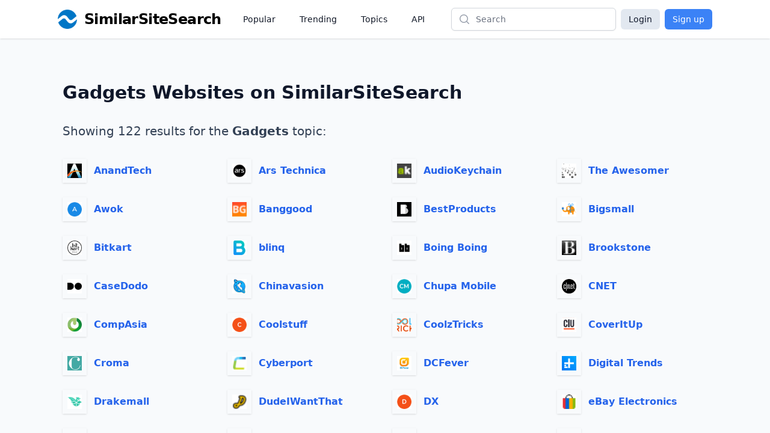

--- FILE ---
content_type: text/html;charset=UTF-8
request_url: https://www.similarsitesearch.com/topics/gadgets/
body_size: 6657
content:
<!DOCTYPE html>
<html lang="en" class="h-full bg-slate-50">
	<head>
		<meta charset="utf-8">
		
		<title>Gadgets Websites - Sites by Topic - SimilarSiteSearch</title>


		<meta name="viewport" content="width=device-width, initial-scale=1">

		<script defer src="/dist/app.js"></script>

		<link href="/dist/main.css" rel="stylesheet">

		<meta name="robots" content="noindex, follow" />

		<link rel="shortcut icon" href="/favicon.ico" type="image/x-icon">

		<meta name="twitter:card" content="summary_large_image" />
		<meta property="fb:app_id" content="567582844767504" />

		<meta property="og:site_name" content="SimilarSiteSearch" />
		<meta property="og:title" content="Gadgets Websites - Sites by Topic - SimilarSiteSearch" />
		<meta property="og:type" content="website" />
		<meta property="og:locale" content="en" />



		<meta name="apple-mobile-web-app-title" content="SimilarSiteSearch" />
		<meta name="application-name" content="SimilarSiteSearch" />

		<script>
			const TIMESTAMP = new Date().getTime()
			const API_ENDPOINT = 'https://www.similarsitesearch.com/api/v1'
			const APP_VERSION = '1'
		
			const L = {
				'error_retry': 'An error occured. Please reload the page and try again.',
				'timeout_retry': 'Timeout, please try again.',
				'backend_error': 'Backend error.',
				'request_failed': 'Request failed.',
				'request_help': 'Please contact support@similarsitesearch.com for help.',
				'day': 'day',
				'days': 'days',
				'hour': 'hour',
				'hours': 'hours',
				'minute': 'minute',
				'minutes': 'minutes',
				'second': 'second',
				'seconds': 'seconds',
			}
		</script>

			<script async src="https://pagead2.googlesyndication.com/pagead/js/adsbygoogle.js?client=ca-pub-6707528622666682"
			crossorigin="anonymous"></script>
	</head>
	<body class="h-full">
		<div class="min-h-full flex flex-col">
			<header class="bg-white shadow">
	<div class="mx-auto max-w-6xl px-2 sm:px-4 lg:px-8">
		<div class="flex h-16 justify-between" x-data="{ openMobileMenu: false }">
			<div class="flex px-2 lg:px-0">
				<div class="flex flex-shrink-0 items-center">
					<a class="flex items-center space-x-3" href="/">
						<img class="h-8 w-auto" src="/images/logos/similarsitesearch_small.png"
							alt="SimilarSiteSearch">
						<span class="hidden sm:inline font-bold text-2xl tracking-tight">SimilarSiteSearch</span>
					</a>
				</div>
				<nav aria-label="Global" class="hidden lg:ml-6 lg:flex lg:items-center lg:space-x-4">
					<a href="/popular/" class="px-3 py-2 text-sm font-medium text-gray-900">Popular</a>

					<a href="/trending/" class="px-3 py-2 text-sm font-medium text-gray-900">Trending</a>

					<a href="/topics/" class="px-3 py-2 text-sm font-medium text-gray-900">Topics</a>

					<a href="/api/" class="px-3 py-2 text-sm font-medium text-gray-900">API</a>
				</nav>
			</div>
			<div class="flex flex-1 items-center justify-center px-2 lg:ml-6 lg:justify-end">
				<form method="GET" action="/search/" class="w-full max-w-lg lg:max-w-xs">
					<label for="search" class="sr-only">Search</label>
					<div class="relative">
						<div class="pointer-events-none absolute inset-y-0 left-0 flex items-center pl-3">
							<!-- Heroicon name: mini/magnifying-glass -->
							<svg class="h-5 w-5 text-gray-400" xmlns="http://www.w3.org/2000/svg"
								viewBox="0 0 20 20" fill="currentColor" aria-hidden="true">
								<path fill-rule="evenodd"
									d="M9 3.5a5.5 5.5 0 100 11 5.5 5.5 0 000-11zM2 9a7 7 0 1112.452 4.391l3.328 3.329a.75.75 0 11-1.06 1.06l-3.329-3.328A7 7 0 012 9z"
									clip-rule="evenodd" />
							</svg>
						</div>
						<input id="search" name="q"
							class="block w-full rounded-md border border-gray-300 bg-white py-2 pl-10 pr-3 leading-5 placeholder-gray-500 shadow-sm focus:border-blue-600 focus:placeholder-gray-400 focus:outline-none focus:ring-1 focus:ring-blue-600 sm:text-sm"
							placeholder="Search" type="search">
					</div>
				</form>
			</div>
			<div class="flex items-center lg:hidden">
				<!-- Mobile menu button -->
				<button type="button" @click="openMobileMenu = true"
					class="inline-flex items-center justify-center rounded-md p-2 text-gray-400 hover:bg-gray-100 hover:text-gray-500 focus:outline-none focus:ring-2 focus:ring-inset focus:ring-blue-500"
					aria-expanded="false">
					<span class="sr-only">Open main menu</span>
					<!-- Heroicon name: outline/bars-3 -->
					<svg class="block h-6 w-6" xmlns="http://www.w3.org/2000/svg" fill="none" viewBox="0 0 24 24"
						stroke-width="1.5" stroke="currentColor" aria-hidden="true">
						<path stroke-linecap="round" stroke-linejoin="round"
							d="M3.75 6.75h16.5M3.75 12h16.5m-16.5 5.25h16.5" />
					</svg>
				</button>
			</div>

			<!-- Mobile menu, show/hide based on mobile menu state. -->
			<div class="lg:hidden" x-dialog x-model="openMobileMenu">
				<div x-dialog:overlay x-transition.opacity class="fixed inset-0 z-20 bg-black bg-opacity-25" aria-hidden="true"></div>
				<div x-dialog:panel x-transition class="absolute top-0 right-0 z-30 w-full max-w-none origin-top transform p-2 transition">
					<div class="divide-y divide-gray-200 rounded-lg bg-white shadow-lg ring-1 ring-black ring-opacity-5">
						<div class="pt-3 pb-2">
							<div class="flex items-center justify-between px-4">
								<div class="flex flex-shrink-0 items-center space-x-3">
									<img class="h-8 w-auto"
										src="/images/logos/similarsitesearch_small.png"
										alt="SimilarSiteSearch">
									<span class="font-bold text-2xl tracking-tight">SimilarSiteSearch</span>
								</div>
								<div class="-mr-2">
									<button type="button" @click="$dialog.close()"
										class="inline-flex items-center justify-center rounded-md bg-white p-2 text-gray-400 hover:bg-gray-100 hover:text-gray-500 focus:outline-none focus:ring-2 focus:ring-inset focus:ring-blue-500">
										<span class="sr-only">Close menu</span>
										<!-- Heroicon name: outline/x-mark -->
										<svg class="h-6 w-6" xmlns="http://www.w3.org/2000/svg" fill="none"
											viewBox="0 0 24 24" stroke-width="1.5" stroke="currentColor"
											aria-hidden="true">
											<path stroke-linecap="round" stroke-linejoin="round"
												d="M6 18L18 6M6 6l12 12" />
										</svg>
									</button>
								</div>
							</div>
							<div class="mt-3 space-y-1 px-2">
								<a href="/popular/"
									class="block rounded-md px-3 py-2 text-base font-medium text-gray-900 hover:bg-gray-100 hover:text-gray-800">Popular</a>

								<a href="/trending/"
									class="block rounded-md px-3 py-2 text-base font-medium text-gray-900 hover:bg-gray-100 hover:text-gray-800">Trending</a>

								<a href="/topics/"
									class="block rounded-md px-3 py-2 text-base font-medium text-gray-900 hover:bg-gray-100 hover:text-gray-800">Topics</a>

								<a href="/api/"
									class="block rounded-md px-3 py-2 text-base font-medium text-gray-900 hover:bg-gray-100 hover:text-gray-800">API</a>
							</div>
						</div>
							<div class="grid grid-cols-2 gap-6 px-4 py-5 text-center">
								<a class="button w-full bg-slate-200 text-slate-900 rounded-md px-3 py-2" href="/login/">Login</a>
								<a class="button w-full bg-blue-500 text-white rounded-md px-3 py-2" href="/signup/">Sign up</a>
							</div>
					</div>
				</div>
			</div>

			<div class="hidden lg:flex items-center space-x-2">
				<a class="button bg-slate-200 text-slate-900 rounded-md px-3 py-1.5" href="/login/">Login</a>
				<a class="button bg-blue-500 text-white rounded-md px-3 py-1.5" href="/signup/">Sign up</a>
			</div>
		</div>
	</div>

</header>


			<main class="flex-1 py-10" x-data>
	<div
		class="mx-auto mt-8 max-w-3xl px-4 sm:px-6 lg:px-10 lg:max-w-6xl">
		<h1 class="text-2xl sm:text-3xl font-bold text-slate-900">
			Gadgets Websites on SimilarSiteSearch
		</h1>

		<div class="mt-8 text-xl text-slate-700">Showing 122 results for the <span class="font-semibold">Gadgets</span> topic:</div>

		<ul class="mt-8 grid grid-cols-1 sm:grid-cols-2 lg:grid-cols-4 gap-6">
				<li class="flex items-center space-x-3">
					<div class="shrink-0 flex items-center justify-center h-10 w-10 p-1 shadow">
						<img class="bg-white object-cover w-6 h-6" src="/images/icons/anandtech-10368517.png" />
					</div>
					<a href="/sites/anandtech/" class="link font-semibold">AnandTech</a>
				</li>
				<li class="flex items-center space-x-3">
					<div class="shrink-0 flex items-center justify-center h-10 w-10 p-1 shadow">
						<img class="bg-white object-cover w-6 h-6" src="/images/icons/ars-technica-5621770.png" />
					</div>
					<a href="/sites/ars-technica/" class="link font-semibold">Ars Technica</a>
				</li>
				<li class="flex items-center space-x-3">
					<div class="shrink-0 flex items-center justify-center h-10 w-10 p-1 shadow">
						<img class="bg-white object-cover w-6 h-6" src="/images/icons/audiokeychain-5558901.png" />
					</div>
					<a href="/sites/audiokeychain/" class="link font-semibold">AudioKeychain</a>
				</li>
				<li class="flex items-center space-x-3">
					<div class="shrink-0 flex items-center justify-center h-10 w-10 p-1 shadow">
						<img class="bg-white object-cover w-6 h-6" src="/images/icons/the-awesomer-10945957.png" />
					</div>
					<a href="/sites/the-awesomer/" class="link font-semibold">The Awesomer</a>
				</li>
				<li class="flex items-center space-x-3">
					<div class="shrink-0 flex items-center justify-center h-10 w-10 p-1 shadow">
						<img class="bg-white object-cover w-6 h-6" src="/images/icons/awok-2851958.png" />
					</div>
					<a href="/sites/awok/" class="link font-semibold">Awok</a>
				</li>
				<li class="flex items-center space-x-3">
					<div class="shrink-0 flex items-center justify-center h-10 w-10 p-1 shadow">
						<img class="bg-white object-cover w-6 h-6" src="/images/icons/banggood-15151062.png" />
					</div>
					<a href="/sites/banggood/" class="link font-semibold">Banggood</a>
				</li>
				<li class="flex items-center space-x-3">
					<div class="shrink-0 flex items-center justify-center h-10 w-10 p-1 shadow">
						<img class="bg-white object-cover w-6 h-6" src="/images/icons/bestproducts-21681217.png" />
					</div>
					<a href="/sites/bestproducts/" class="link font-semibold">BestProducts</a>
				</li>
				<li class="flex items-center space-x-3">
					<div class="shrink-0 flex items-center justify-center h-10 w-10 p-1 shadow">
						<img class="bg-white object-cover w-6 h-6" src="/images/icons/bigsmall-59561343.png" />
					</div>
					<a href="/sites/bigsmall/" class="link font-semibold">Bigsmall</a>
				</li>
				<li class="flex items-center space-x-3">
					<div class="shrink-0 flex items-center justify-center h-10 w-10 p-1 shadow">
						<img class="bg-white object-cover w-6 h-6" src="/images/icons/bitkart-43491417.png" />
					</div>
					<a href="/sites/bitkart/" class="link font-semibold">Bitkart</a>
				</li>
				<li class="flex items-center space-x-3">
					<div class="shrink-0 flex items-center justify-center h-10 w-10 p-1 shadow">
						<img class="bg-white object-cover w-6 h-6" src="/images/icons/blinq-89841497.png" />
					</div>
					<a href="/sites/blinq/" class="link font-semibold">blinq</a>
				</li>
				<li class="flex items-center space-x-3">
					<div class="shrink-0 flex items-center justify-center h-10 w-10 p-1 shadow">
						<img class="bg-white object-cover w-6 h-6" src="/images/icons/boing-boing-49931597.png" />
					</div>
					<a href="/sites/boing-boing/" class="link font-semibold">Boing Boing</a>
				</li>
				<li class="flex items-center space-x-3">
					<div class="shrink-0 flex items-center justify-center h-10 w-10 p-1 shadow">
						<img class="bg-white object-cover w-6 h-6" src="/images/icons/brookstone-59271835.png" />
					</div>
					<a href="/sites/brookstone/" class="link font-semibold">Brookstone</a>
				</li>
				<li class="flex items-center space-x-3">
					<div class="shrink-0 flex items-center justify-center h-10 w-10 p-1 shadow">
						<img class="bg-white object-cover w-6 h-6" src="/images/icons/casedodo-67932139.png" />
					</div>
					<a href="/sites/casedodo/" class="link font-semibold">CaseDodo</a>
				</li>
				<li class="flex items-center space-x-3">
					<div class="shrink-0 flex items-center justify-center h-10 w-10 p-1 shadow">
						<img class="bg-white object-cover w-6 h-6" src="/images/icons/chinavasion-83932386.png" />
					</div>
					<a href="/sites/chinavasion/" class="link font-semibold">Chinavasion</a>
				</li>
				<li class="flex items-center space-x-3">
					<div class="shrink-0 flex items-center justify-center h-10 w-10 p-1 shadow">
						<img class="bg-white object-cover w-6 h-6" src="/images/icons/chupa-mobile-30382413.png" />
					</div>
					<a href="/sites/chupa-mobile/" class="link font-semibold">Chupa Mobile</a>
				</li>
				<li class="flex items-center space-x-3">
					<div class="shrink-0 flex items-center justify-center h-10 w-10 p-1 shadow">
						<img class="bg-white object-cover w-6 h-6" src="/images/icons/cnet-39362573.png" />
					</div>
					<a href="/sites/cnet/" class="link font-semibold">CNET</a>
				</li>
				<li class="flex items-center space-x-3">
					<div class="shrink-0 flex items-center justify-center h-10 w-10 p-1 shadow">
						<img class="bg-white object-cover w-6 h-6" src="/images/icons/compasia-45542697.png" />
					</div>
					<a href="/sites/compasia/" class="link font-semibold">CompAsia</a>
				</li>
				<li class="flex items-center space-x-3">
					<div class="shrink-0 flex items-center justify-center h-10 w-10 p-1 shadow">
						<img class="bg-white object-cover w-6 h-6" src="/images/icons/coolstuff-38022764.png" />
					</div>
					<a href="/sites/coolstuff/" class="link font-semibold">Coolstuff</a>
				</li>
				<li class="flex items-center space-x-3">
					<div class="shrink-0 flex items-center justify-center h-10 w-10 p-1 shadow">
						<img class="bg-white object-cover w-6 h-6" src="/images/icons/coolztricks-45752768.png" />
					</div>
					<a href="/sites/coolztricks/" class="link font-semibold">CoolzTricks</a>
				</li>
				<li class="flex items-center space-x-3">
					<div class="shrink-0 flex items-center justify-center h-10 w-10 p-1 shadow">
						<img class="bg-white object-cover w-6 h-6" src="/images/icons/coveritup-77832831.png" />
					</div>
					<a href="/sites/coveritup/" class="link font-semibold">CoverItUp</a>
				</li>
				<li class="flex items-center space-x-3">
					<div class="shrink-0 flex items-center justify-center h-10 w-10 p-1 shadow">
						<img class="bg-white object-cover w-6 h-6" src="/images/icons/croma-26592974.png" />
					</div>
					<a href="/sites/croma/" class="link font-semibold">Croma</a>
				</li>
				<li class="flex items-center space-x-3">
					<div class="shrink-0 flex items-center justify-center h-10 w-10 p-1 shadow">
						<img class="bg-white object-cover w-6 h-6" src="/images/icons/cyberport-75263083.png" />
					</div>
					<a href="/sites/cyberport/" class="link font-semibold">Cyberport</a>
				</li>
				<li class="flex items-center space-x-3">
					<div class="shrink-0 flex items-center justify-center h-10 w-10 p-1 shadow">
						<img class="bg-white object-cover w-6 h-6" src="/images/icons/dcfever-14733201.png" />
					</div>
					<a href="/sites/dcfever/" class="link font-semibold">DCFever</a>
				</li>
				<li class="flex items-center space-x-3">
					<div class="shrink-0 flex items-center justify-center h-10 w-10 p-1 shadow">
						<img class="bg-white object-cover w-6 h-6" src="/images/icons/digital-trends-99863379.png" />
					</div>
					<a href="/sites/digital-trends/" class="link font-semibold">Digital Trends</a>
				</li>
				<li class="flex items-center space-x-3">
					<div class="shrink-0 flex items-center justify-center h-10 w-10 p-1 shadow">
						<img class="bg-white object-cover w-6 h-6" src="/images/icons/drakemall-42933595.png" />
					</div>
					<a href="/sites/drakemall/" class="link font-semibold">Drakemall </a>
				</li>
				<li class="flex items-center space-x-3">
					<div class="shrink-0 flex items-center justify-center h-10 w-10 p-1 shadow">
						<img class="bg-white object-cover w-6 h-6" src="/images/icons/dudeiwantthat-17463687.png" />
					</div>
					<a href="/sites/dudeiwantthat/" class="link font-semibold">DudeIWantThat</a>
				</li>
				<li class="flex items-center space-x-3">
					<div class="shrink-0 flex items-center justify-center h-10 w-10 p-1 shadow">
						<img class="bg-white object-cover w-6 h-6" src="/images/icons/dx-19603718.png" />
					</div>
					<a href="/sites/dx/" class="link font-semibold">DX</a>
				</li>
				<li class="flex items-center space-x-3">
					<div class="shrink-0 flex items-center justify-center h-10 w-10 p-1 shadow">
						<img class="bg-white object-cover w-6 h-6" src="/images/icons/ebay-electronics-40193786.png" />
					</div>
					<a href="/sites/ebay-electronics/" class="link font-semibold">eBay Electronics </a>
				</li>
				<li class="flex items-center space-x-3">
					<div class="shrink-0 flex items-center justify-center h-10 w-10 p-1 shadow">
						<img class="bg-white object-cover w-6 h-6" src="/images/icons/eblue-30513799.png" />
					</div>
					<a href="/sites/eblue/" class="link font-semibold">eblue</a>
				</li>
				<li class="flex items-center space-x-3">
					<div class="shrink-0 flex items-center justify-center h-10 w-10 p-1 shadow">
						<img class="bg-white object-cover w-6 h-6" src="/images/icons/ebuyer-12283811.png" />
					</div>
					<a href="/sites/ebuyer/" class="link font-semibold">Ebuyer</a>
				</li>
				<li class="flex items-center space-x-3">
					<div class="shrink-0 flex items-center justify-center h-10 w-10 p-1 shadow">
						<img class="bg-white object-cover w-6 h-6" src="/images/icons/eglobal-central-47283862.png" />
					</div>
					<a href="/sites/eglobal-central/" class="link font-semibold">eGlobal Central</a>
				</li>
				<li class="flex items-center space-x-3">
					<div class="shrink-0 flex items-center justify-center h-10 w-10 p-1 shadow">
						<img class="bg-white object-cover w-6 h-6" src="/images/icons/eglobalcentral-eu-73433863.png" />
					</div>
					<a href="/sites/eglobalcentral-eu/" class="link font-semibold">Eglobalcentral.eu</a>
				</li>
				<li class="flex items-center space-x-3">
					<div class="shrink-0 flex items-center justify-center h-10 w-10 p-1 shadow">
						<img class="bg-white object-cover w-6 h-6" src="/images/icons/electronic-first-101433893.png" />
					</div>
					<a href="/sites/electronic-first/" class="link font-semibold">Electronic First</a>
				</li>
				<li class="flex items-center space-x-3">
					<div class="shrink-0 flex items-center justify-center h-10 w-10 p-1 shadow">
						<img class="bg-white object-cover w-6 h-6" src="/images/icons/engadget-45223963.png" />
					</div>
					<a href="/sites/engadget/" class="link font-semibold">Engadget</a>
				</li>
				<li class="flex items-center space-x-3">
					<div class="shrink-0 flex items-center justify-center h-10 w-10 p-1 shadow">
						<img class="bg-white object-cover w-6 h-6" src="/images/icons/everbuying-25734083.png" />
					</div>
					<a href="/sites/everbuying/" class="link font-semibold">Everbuying</a>
				</li>
				<li class="flex items-center space-x-3">
					<div class="shrink-0 flex items-center justify-center h-10 w-10 p-1 shadow">
						<img class="bg-white object-cover w-6 h-6" src="/images/icons/expansys-71994131.png" />
					</div>
					<a href="/sites/expansys/" class="link font-semibold">Expansys</a>
				</li>
				<li class="flex items-center space-x-3">
					<div class="shrink-0 flex items-center justify-center h-10 w-10 p-1 shadow">
						<img class="bg-white object-cover w-6 h-6" src="/images/icons/extremetech-57084165.png" />
					</div>
					<a href="/sites/extremetech/" class="link font-semibold">ExtremeTech</a>
				</li>
				<li class="flex items-center space-x-3">
					<div class="shrink-0 flex items-center justify-center h-10 w-10 p-1 shadow">
						<img class="bg-white object-cover w-6 h-6" src="/images/icons/fasttech-20404312.png" />
					</div>
					<a href="/sites/fasttech/" class="link font-semibold">FastTech</a>
				</li>
				<li class="flex items-center space-x-3">
					<div class="shrink-0 flex items-center justify-center h-10 w-10 p-1 shadow">
						<img class="bg-white object-cover w-6 h-6" src="/images/icons/firebox-25994481.png" />
					</div>
					<a href="/sites/firebox/" class="link font-semibold">Firebox</a>
				</li>
				<li class="flex items-center space-x-3">
					<div class="shrink-0 flex items-center justify-center h-10 w-10 p-1 shadow">
						<img class="bg-white object-cover w-6 h-6" src="/images/icons/fommy-99514661.png" />
					</div>
					<a href="/sites/fommy/" class="link font-semibold">Fommy</a>
				</li>
				<li class="flex items-center space-x-3">
					<div class="shrink-0 flex items-center justify-center h-10 w-10 p-1 shadow">
						<img class="bg-white object-cover w-6 h-6" src="/images/icons/free-tool-33264795.png" />
					</div>
					<a href="/sites/free-tool/" class="link font-semibold">Free Tool</a>
				</li>
				<li class="flex items-center space-x-3">
					<div class="shrink-0 flex items-center justify-center h-10 w-10 p-1 shadow">
						<img class="bg-white object-cover w-6 h-6" src="/images/icons/frys-electronics-53364902.png" />
					</div>
					<a href="/sites/frys-electronics/" class="link font-semibold">Fry&#39;s Electronics</a>
				</li>
				<li class="flex items-center space-x-3">
					<div class="shrink-0 flex items-center justify-center h-10 w-10 p-1 shadow">
						<img class="bg-white object-cover w-6 h-6" src="/images/icons/gadget-salvation-39114988.png" />
					</div>
					<a href="/sites/gadget-salvation/" class="link font-semibold">Gadget Salvation</a>
				</li>
				<li class="flex items-center space-x-3">
					<div class="shrink-0 flex items-center justify-center h-10 w-10 p-1 shadow">
						<img class="bg-white object-cover w-6 h-6" src="/images/icons/gadgetgone-87474989.png" />
					</div>
					<a href="/sites/gadgetgone/" class="link font-semibold">Gadgetgone</a>
				</li>
				<li class="flex items-center space-x-3">
					<div class="shrink-0 flex items-center justify-center h-10 w-10 p-1 shadow">
						<img class="bg-white object-cover w-6 h-6" src="/images/icons/ganegoda-58415064.png" />
					</div>
					<a href="/sites/ganegoda/" class="link font-semibold">Ganegoda</a>
				</li>
				<li class="flex items-center space-x-3">
					<div class="shrink-0 flex items-center justify-center h-10 w-10 p-1 shadow">
						<img class="bg-white object-cover w-6 h-6" src="/images/icons/gearbest-105375100.png" />
					</div>
					<a href="/sites/gearbest/" class="link font-semibold">Gearbest</a>
				</li>
				<li class="flex items-center space-x-3">
					<div class="shrink-0 flex items-center justify-center h-10 w-10 p-1 shadow">
						<img class="bg-white object-cover w-6 h-6" src="/images/icons/gearbubble-40595101.png" />
					</div>
					<a href="/sites/gearbubble/" class="link font-semibold">Gearbubble</a>
				</li>
				<li class="flex items-center space-x-3">
					<div class="shrink-0 flex items-center justify-center h-10 w-10 p-1 shadow">
						<img class="bg-white object-cover w-6 h-6" src="/images/icons/gear-hungry-92705102.png" />
					</div>
					<a href="/sites/gear-hungry/" class="link font-semibold">Gear Hungry</a>
				</li>
				<li class="flex items-center space-x-3">
					<div class="shrink-0 flex items-center justify-center h-10 w-10 p-1 shadow">
						<img class="bg-white object-cover w-6 h-6" src="/images/icons/geek-45195107.png" />
					</div>
					<a href="/sites/geek/" class="link font-semibold">Geek</a>
				</li>
				<li class="flex items-center space-x-3">
					<div class="shrink-0 flex items-center justify-center h-10 w-10 p-1 shadow">
						<img class="bg-white object-cover w-6 h-6" src="/images/icons/geekbuying-39895109.png" />
					</div>
					<a href="/sites/geekbuying/" class="link font-semibold">Geekbuying</a>
				</li>
				<li class="flex items-center space-x-3">
					<div class="shrink-0 flex items-center justify-center h-10 w-10 p-1 shadow">
						<img class="bg-white object-cover w-6 h-6" src="/images/icons/geekologie-21225110-0.png" />
					</div>
					<a href="/sites/geekologie/" class="link font-semibold">Geekologie</a>
				</li>
				<li class="flex items-center space-x-3">
					<div class="shrink-0 flex items-center justify-center h-10 w-10 p-1 shadow">
						<img class="bg-white object-cover w-6 h-6" src="/images/icons/ghacks-91665216.png" />
					</div>
					<a href="/sites/ghacks/" class="link font-semibold">Ghacks</a>
				</li>
				<li class="flex items-center space-x-3">
					<div class="shrink-0 flex items-center justify-center h-10 w-10 p-1 shadow">
						<img class="bg-white object-cover w-6 h-6" src="/images/icons/gizmodo-36345275.png" />
					</div>
					<a href="/sites/gizmodo/" class="link font-semibold">Gizmodo</a>
				</li>
				<li class="flex items-center space-x-3">
					<div class="shrink-0 flex items-center justify-center h-10 w-10 p-1 shadow">
						<img class="bg-white object-cover w-6 h-6" src="/images/icons/gizmos-20525276.png" />
					</div>
					<a href="/sites/gizmos/" class="link font-semibold">Gizmos</a>
				</li>
				<li class="flex items-center space-x-3">
					<div class="shrink-0 flex items-center justify-center h-10 w-10 p-1 shadow">
						<img class="bg-white object-cover w-6 h-6" src="/images/icons/giztop-105665278-0.png" />
					</div>
					<a href="/sites/giztop/" class="link font-semibold">Giztop</a>
				</li>
				<li class="flex items-center space-x-3">
					<div class="shrink-0 flex items-center justify-center h-10 w-10 p-1 shadow">
						<img class="bg-white object-cover w-6 h-6" src="/images/icons/hammacher-schlemmer-54425702.png" />
					</div>
					<a href="/sites/hammacher-schlemmer/" class="link font-semibold">Hammacher Schlemmer</a>
				</li>
				<li class="flex items-center space-x-3">
					<div class="shrink-0 flex items-center justify-center h-10 w-10 p-1 shadow">
						<img class="bg-white object-cover w-6 h-6" src="/images/icons/headphone-zone-33795810.png" />
					</div>
					<a href="/sites/headphone-zone/" class="link font-semibold">Headphone Zone</a>
				</li>
				<li class="flex items-center space-x-3">
					<div class="shrink-0 flex items-center justify-center h-10 w-10 p-1 shadow">
						<img class="bg-white object-cover w-6 h-6" src="/images/icons/hiconsumption-56935884.png" />
					</div>
					<a href="/sites/hiconsumption/" class="link font-semibold">HiConsumption</a>
				</li>
				<li class="flex items-center space-x-3">
					<div class="shrink-0 flex items-center justify-center h-10 w-10 p-1 shadow">
						<img class="bg-white object-cover w-6 h-6" src="/images/icons/how-to-geek-52986055.png" />
					</div>
					<a href="/sites/how-to-geek/" class="link font-semibold">How-To Geek</a>
				</li>
				<li class="flex items-center space-x-3">
					<div class="shrink-0 flex items-center justify-center h-10 w-10 p-1 shadow">
						<img class="bg-white object-cover w-6 h-6" src="/images/icons/ibood-73496157.png" />
					</div>
					<a href="/sites/ibood/" class="link font-semibold">ibood</a>
				</li>
				<li class="flex items-center space-x-3">
					<div class="shrink-0 flex items-center justify-center h-10 w-10 p-1 shadow">
						<img class="bg-white object-cover w-6 h-6" src="/images/icons/igetintopc-63756218.png" />
					</div>
					<a href="/sites/igetintopc/" class="link font-semibold">IGetIntoPC</a>
				</li>
				<li class="flex items-center space-x-3">
					<div class="shrink-0 flex items-center justify-center h-10 w-10 p-1 shadow">
						<img class="bg-white object-cover w-6 h-6" src="/images/icons/apple-iphone-45166482-0.png" />
					</div>
					<a href="/sites/apple-iphone/" class="link font-semibold">Apple iPhone</a>
				</li>
				<li class="flex items-center space-x-3">
					<div class="shrink-0 flex items-center justify-center h-10 w-10 p-1 shadow">
						<img class="bg-white object-cover w-6 h-6" src="/images/icons/iwoot-38866555.png" />
					</div>
					<a href="/sites/iwoot/" class="link font-semibold">IWOOT</a>
				</li>
				<li class="flex items-center space-x-3">
					<div class="shrink-0 flex items-center justify-center h-10 w-10 p-1 shadow">
						<img class="bg-white object-cover w-6 h-6" src="/images/icons/jaycar-87546615.png" />
					</div>
					<a href="/sites/jaycar/" class="link font-semibold">Jaycar</a>
				</li>
				<li class="flex items-center space-x-3">
					<div class="shrink-0 flex items-center justify-center h-10 w-10 p-1 shadow">
						<img class="bg-white object-cover w-6 h-6" src="/images/icons/jbzone-60706619.png" />
					</div>
					<a href="/sites/jbzone/" class="link font-semibold">JBZone</a>
				</li>
				<li class="flex items-center space-x-3">
					<div class="shrink-0 flex items-center justify-center h-10 w-10 p-1 shadow">
						<img class="bg-white object-cover w-6 h-6" src="/images/icons/kimovil-13296938.png" />
					</div>
					<a href="/sites/kimovil/" class="link font-semibold">Kimovil</a>
				</li>
				<li class="flex items-center space-x-3">
					<div class="shrink-0 flex items-center justify-center h-10 w-10 p-1 shadow">
						<img class="bg-white object-cover w-6 h-6" src="/images/icons/kimstore-41366939.png" />
					</div>
					<a href="/sites/kimstore/" class="link font-semibold">Kimstore</a>
				</li>
				<li class="flex items-center space-x-3">
					<div class="shrink-0 flex items-center justify-center h-10 w-10 p-1 shadow">
						<img class="bg-white object-cover w-6 h-6" src="/images/icons/kogan-46607023-0.png" />
					</div>
					<a href="/sites/kogan/" class="link font-semibold">Kogan</a>
				</li>
				<li class="flex items-center space-x-3">
					<div class="shrink-0 flex items-center justify-center h-10 w-10 p-1 shadow">
						<img class="bg-white object-cover w-6 h-6" src="/images/icons/lifewire-52777290.png" />
					</div>
					<a href="/sites/lifewire/" class="link font-semibold">Lifewire</a>
				</li>
				<li class="flex items-center space-x-3">
					<div class="shrink-0 flex items-center justify-center h-10 w-10 p-1 shadow">
						<img class="bg-white object-cover w-6 h-6" src="/images/icons/livewire-22537428.png" />
					</div>
					<a href="/sites/livewire/" class="link font-semibold">Livewire</a>
				</li>
				<li class="flex items-center space-x-3">
					<div class="shrink-0 flex items-center justify-center h-10 w-10 p-1 shadow">
						<img class="bg-white object-cover w-6 h-6" src="/images/icons/macorner-62117646.png" />
					</div>
					<a href="/sites/macorner/" class="link font-semibold">Macorner</a>
				</li>
				<li class="flex items-center space-x-3">
					<div class="shrink-0 flex items-center justify-center h-10 w-10 p-1 shadow">
						<img class="bg-white object-cover w-6 h-6" src="/images/icons/makeuseof-72857706.png" />
					</div>
					<a href="/sites/makeuseof/" class="link font-semibold">MakeUseOf</a>
				</li>
				<li class="flex items-center space-x-3">
					<div class="shrink-0 flex items-center justify-center h-10 w-10 p-1 shadow">
						<img class="bg-white object-cover w-6 h-6" src="/images/icons/man-of-many-103707719.png" />
					</div>
					<a href="/sites/man-of-many/" class="link font-semibold">Man of Many</a>
				</li>
				<li class="flex items-center space-x-3">
					<div class="shrink-0 flex items-center justify-center h-10 w-10 p-1 shadow">
						<img class="bg-white object-cover w-6 h-6" src="/images/icons/meckeys-97677897.png" />
					</div>
					<a href="/sites/meckeys/" class="link font-semibold">Meckeys </a>
				</li>
				<li class="flex items-center space-x-3">
					<div class="shrink-0 flex items-center justify-center h-10 w-10 p-1 shadow">
						<img class="bg-white object-cover w-6 h-6" src="/images/icons/meh-ro-16847942.png" />
					</div>
					<a href="/sites/meh-ro/" class="link font-semibold">Meh.ro</a>
				</li>
				<li class="flex items-center space-x-3">
					<div class="shrink-0 flex items-center justify-center h-10 w-10 p-1 shadow">
						<img class="bg-white object-cover w-6 h-6" src="/images/icons/mr-mega-35978452.png" />
					</div>
					<a href="/sites/mr-mega/" class="link font-semibold">Mr Mega</a>
				</li>
				<li class="flex items-center space-x-3">
					<div class="shrink-0 flex items-center justify-center h-10 w-10 p-1 shadow">
						<img class="bg-white object-cover w-6 h-6" src="/images/icons/mygully-40478610.png" />
					</div>
					<a href="/sites/mygully/" class="link font-semibold">MyGully</a>
				</li>
				<li class="flex items-center space-x-3">
					<div class="shrink-0 flex items-center justify-center h-10 w-10 p-1 shadow">
						<img class="bg-white object-cover w-6 h-6" src="/images/icons/nerdytips-38218749.png" />
					</div>
					<a href="/sites/nerdytips/" class="link font-semibold">NerdyTips</a>
				</li>
				<li class="flex items-center space-x-3">
					<div class="shrink-0 flex items-center justify-center h-10 w-10 p-1 shadow">
						<img class="bg-white object-cover w-6 h-6" src="/images/icons/new-atlas-69678789.png" />
					</div>
					<a href="/sites/new-atlas/" class="link font-semibold">New Atlas</a>
				</li>
				<li class="flex items-center space-x-3">
					<div class="shrink-0 flex items-center justify-center h-10 w-10 p-1 shadow">
						<img class="bg-white object-cover w-6 h-6" src="/images/icons/next-gen-update-88998832-0.png" />
					</div>
					<a href="/sites/next-gen-update/" class="link font-semibold">Next Gen Update</a>
				</li>
				<li class="flex items-center space-x-3">
					<div class="shrink-0 flex items-center justify-center h-10 w-10 p-1 shadow">
						<img class="bg-white object-cover w-6 h-6" src="/images/icons/ogtony-46639139.png" />
					</div>
					<a href="/sites/ogtony/" class="link font-semibold">Ogtony</a>
				</li>
				<li class="flex items-center space-x-3">
					<div class="shrink-0 flex items-center justify-center h-10 w-10 p-1 shadow">
						<img class="bg-white object-cover w-6 h-6" src="/images/icons/pcmag-96379617.png" />
					</div>
					<a href="/sites/pcmag/" class="link font-semibold">PCMag</a>
				</li>
				<li class="flex items-center space-x-3">
					<div class="shrink-0 flex items-center justify-center h-10 w-10 p-1 shadow">
						<img class="bg-white object-cover w-6 h-6" src="/images/icons/pcworld-83099620.png" />
					</div>
					<a href="/sites/pcworld/" class="link font-semibold">PCWorld</a>
				</li>
				<li class="flex items-center space-x-3">
					<div class="shrink-0 flex items-center justify-center h-10 w-10 p-1 shadow">
						<img class="bg-white object-cover w-6 h-6" src="/images/icons/plug-tech-102339974.png" />
					</div>
					<a href="/sites/plug-tech/" class="link font-semibold">Plug Tech</a>
				</li>
				<li class="flex items-center space-x-3">
					<div class="shrink-0 flex items-center justify-center h-10 w-10 p-1 shadow">
						<img class="bg-white object-cover w-6 h-6" src="/images/icons/popular-mechanics-1067610093.png" />
					</div>
					<a href="/sites/popular-mechanics/" class="link font-semibold">Popular Mechanics</a>
				</li>
				<li class="flex items-center space-x-3">
					<div class="shrink-0 flex items-center justify-center h-10 w-10 p-1 shadow">
						<img class="bg-white object-cover w-6 h-6" src="/images/icons/probe42-721910238.png" />
					</div>
					<a href="/sites/probe42/" class="link font-semibold">Probe42</a>
				</li>
				<li class="flex items-center space-x-3">
					<div class="shrink-0 flex items-center justify-center h-10 w-10 p-1 shadow">
						<img class="bg-white object-cover w-6 h-6" src="/images/icons/radioshack-1010710514.png" />
					</div>
					<a href="/sites/radioshack/" class="link font-semibold">RadioShack</a>
				</li>
				<li class="flex items-center space-x-3">
					<div class="shrink-0 flex items-center justify-center h-10 w-10 p-1 shadow">
						<img class="bg-white object-cover w-6 h-6" src="/images/icons/raylo-632210590.png" />
					</div>
					<a href="/sites/raylo/" class="link font-semibold">Raylo</a>
				</li>
				<li class="flex items-center space-x-3">
					<div class="shrink-0 flex items-center justify-center h-10 w-10 p-1 shadow">
						<img class="bg-white object-cover w-6 h-6" src="/images/icons/shark-robot-611411371.png" />
					</div>
					<a href="/sites/shark-robot/" class="link font-semibold">Shark Robot</a>
				</li>
				<li class="flex items-center space-x-3">
					<div class="shrink-0 flex items-center justify-center h-10 w-10 p-1 shadow">
						<img class="bg-white object-cover w-6 h-6" src="/images/icons/sharper-image-1045311374.png" />
					</div>
					<a href="/sites/sharper-image/" class="link font-semibold">Sharper Image</a>
				</li>
				<li class="flex items-center space-x-3">
					<div class="shrink-0 flex items-center justify-center h-10 w-10 p-1 shadow">
						<img class="bg-white object-cover w-6 h-6" src="/images/icons/skymall-784111621.png" />
					</div>
					<a href="/sites/skymall/" class="link font-semibold">SkyMall</a>
				</li>
				<li class="flex items-center space-x-3">
					<div class="shrink-0 flex items-center justify-center h-10 w-10 p-1 shadow">
						<img class="bg-white object-cover w-6 h-6" src="/images/icons/slashdot-685211636.png" />
					</div>
					<a href="/sites/slashdot/" class="link font-semibold">Slashdot</a>
				</li>
				<li class="flex items-center space-x-3">
					<div class="shrink-0 flex items-center justify-center h-10 w-10 p-1 shadow">
						<img class="bg-white object-cover w-6 h-6" src="/images/icons/smartprix-1016211693.png" />
					</div>
					<a href="/sites/smartprix/" class="link font-semibold">Smartprix</a>
				</li>
				<li class="flex items-center space-x-3">
					<div class="shrink-0 flex items-center justify-center h-10 w-10 p-1 shadow">
						<img class="bg-white object-cover w-6 h-6" src="/images/icons/startech-720012145.png" />
					</div>
					<a href="/sites/startech/" class="link font-semibold">StarTech</a>
				</li>
				<li class="flex items-center space-x-3">
					<div class="shrink-0 flex items-center justify-center h-10 w-10 p-1 shadow">
						<img class="bg-white object-cover w-6 h-6" src="/images/icons/sunsky-712712386.png" />
					</div>
					<a href="/sites/sunsky/" class="link font-semibold">Sunsky</a>
				</li>
				<li class="flex items-center space-x-3">
					<div class="shrink-0 flex items-center justify-center h-10 w-10 p-1 shadow">
						<img class="bg-white object-cover w-6 h-6" src="/images/icons/swappa-875712453.png" />
					</div>
					<a href="/sites/swappa/" class="link font-semibold">Swappa</a>
				</li>
				<li class="flex items-center space-x-3">
					<div class="shrink-0 flex items-center justify-center h-10 w-10 p-1 shadow">
						<img class="bg-white object-cover w-6 h-6" src="/images/icons/techbigs-703912619.png" />
					</div>
					<a href="/sites/techbigs/" class="link font-semibold">TechBigs</a>
				</li>
				<li class="flex items-center space-x-3">
					<div class="shrink-0 flex items-center justify-center h-10 w-10 p-1 shadow">
						<img class="bg-white object-cover w-6 h-6" src="/images/icons/techcrunch-562612620.png" />
					</div>
					<a href="/sites/techcrunch/" class="link font-semibold">TechCrunch</a>
				</li>
				<li class="flex items-center space-x-3">
					<div class="shrink-0 flex items-center justify-center h-10 w-10 p-1 shadow">
						<img class="bg-white object-cover w-6 h-6" src="/images/icons/techlacarte-673312622.png" />
					</div>
					<a href="/sites/techlacarte/" class="link font-semibold">Techlacarte</a>
				</li>
				<li class="flex items-center space-x-3">
					<div class="shrink-0 flex items-center justify-center h-10 w-10 p-1 shadow">
						<img class="bg-white object-cover w-6 h-6" src="/images/icons/techno360-934312625.png" />
					</div>
					<a href="/sites/techno360/" class="link font-semibold">Techno360</a>
				</li>
				<li class="flex items-center space-x-3">
					<div class="shrink-0 flex items-center justify-center h-10 w-10 p-1 shadow">
						<img class="bg-white object-cover w-6 h-6" src="/images/icons/techradar-538112626.png" />
					</div>
					<a href="/sites/techradar/" class="link font-semibold">TechRadar</a>
				</li>
				<li class="flex items-center space-x-3">
					<div class="shrink-0 flex items-center justify-center h-10 w-10 p-1 shadow">
						<img class="bg-white object-cover w-6 h-6" src="/images/icons/techshopbd-350012628.png" />
					</div>
					<a href="/sites/techshopbd/" class="link font-semibold">Techshopbd</a>
				</li>
				<li class="flex items-center space-x-3">
					<div class="shrink-0 flex items-center justify-center h-10 w-10 p-1 shadow">
						<img class="bg-white object-cover w-6 h-6" src="/images/icons/techspot-668912630.png" />
					</div>
					<a href="/sites/techspot/" class="link font-semibold">TechSpot</a>
				</li>
				<li class="flex items-center space-x-3">
					<div class="shrink-0 flex items-center justify-center h-10 w-10 p-1 shadow">
						<img class="bg-white object-cover w-6 h-6" src="/images/icons/techyhit-455112633-0.png" />
					</div>
					<a href="/sites/techyhit/" class="link font-semibold">TechyHit</a>
				</li>
				<li class="flex items-center space-x-3">
					<div class="shrink-0 flex items-center justify-center h-10 w-10 p-1 shadow">
						<img class="bg-white object-cover w-6 h-6" src="/images/icons/tecobuy-540212634.png" />
					</div>
					<a href="/sites/tecobuy/" class="link font-semibold">Tecobuy</a>
				</li>
				<li class="flex items-center space-x-3">
					<div class="shrink-0 flex items-center justify-center h-10 w-10 p-1 shadow">
						<img class="bg-white object-cover w-6 h-6" src="/images/icons/the-verge-580812870.png" />
					</div>
					<a href="/sites/the-verge/" class="link font-semibold">The Verge</a>
				</li>
				<li class="flex items-center space-x-3">
					<div class="shrink-0 flex items-center justify-center h-10 w-10 p-1 shadow">
						<img class="bg-white object-cover w-6 h-6" src="/images/icons/tindie-863312973.png" />
					</div>
					<a href="/sites/tindie/" class="link font-semibold">Tindie</a>
				</li>
				<li class="flex items-center space-x-3">
					<div class="shrink-0 flex items-center justify-center h-10 w-10 p-1 shadow">
						<img class="bg-white object-cover w-6 h-6" src="/images/icons/toby-deals-458313018.png" />
					</div>
					<a href="/sites/toby-deals/" class="link font-semibold">Toby Deals </a>
				</li>
				<li class="flex items-center space-x-3">
					<div class="shrink-0 flex items-center justify-center h-10 w-10 p-1 shadow">
						<img class="bg-white object-cover w-6 h-6" src="/images/icons/tomtop-712313052.png" />
					</div>
					<a href="/sites/tomtop/" class="link font-semibold">Tomtop</a>
				</li>
				<li class="flex items-center space-x-3">
					<div class="shrink-0 flex items-center justify-center h-10 w-10 p-1 shadow">
						<img class="bg-white object-cover w-6 h-6" src="/images/icons/uncrate-gear-913313438.png" />
					</div>
					<a href="/sites/uncrate-gear/" class="link font-semibold">Uncrate Gear</a>
				</li>
				<li class="flex items-center space-x-3">
					<div class="shrink-0 flex items-center justify-center h-10 w-10 p-1 shadow">
						<img class="bg-white object-cover w-6 h-6" src="/images/icons/upgrade-692013462.png" />
					</div>
					<a href="/sites/upgrade/" class="link font-semibold">Upgrade</a>
				</li>
				<li class="flex items-center space-x-3">
					<div class="shrink-0 flex items-center justify-center h-10 w-10 p-1 shadow">
						<img class="bg-white object-cover w-6 h-6" src="/images/icons/wccftech-489213811.png" />
					</div>
					<a href="/sites/wccftech/" class="link font-semibold">Wccftech</a>
				</li>
				<li class="flex items-center space-x-3">
					<div class="shrink-0 flex items-center justify-center h-10 w-10 p-1 shadow">
						<img class="bg-white object-cover w-6 h-6" src="/images/icons/zdnet-740816076.png" />
					</div>
					<a href="/sites/zdnet/" class="link font-semibold">ZDNet</a>
				</li>
				<li class="flex items-center space-x-3">
					<div class="shrink-0 flex items-center justify-center h-10 w-10 p-1 shadow">
						<img class="bg-white object-cover w-6 h-6" src="/images/icons/ultralinx-683416461.png" />
					</div>
					<a href="/sites/ultralinx/" class="link font-semibold">UltraLinx</a>
				</li>
				<li class="flex items-center space-x-3">
					<div class="shrink-0 flex items-center justify-center h-10 w-10 p-1 shadow">
						<img class="bg-white object-cover w-6 h-6" src="/images/icons/uncrate-718116470.png" />
					</div>
					<a href="/sites/uncrate/" class="link font-semibold">Uncrate</a>
				</li>
				<li class="flex items-center space-x-3">
					<div class="shrink-0 flex items-center justify-center h-10 w-10 p-1 shadow">
						<img class="bg-white object-cover w-6 h-6" src="/images/icons/untilgone-520416510.png" />
					</div>
					<a href="/sites/untilgone/" class="link font-semibold">UntilGone</a>
				</li>
				<li class="flex items-center space-x-3">
					<div class="shrink-0 flex items-center justify-center h-10 w-10 p-1 shadow">
						<img class="bg-white object-cover w-6 h-6" src="/images/icons/venturebeat-442416608-0.png" />
					</div>
					<a href="/sites/venturebeat/" class="link font-semibold">VentureBeat</a>
				</li>
				<li class="flex items-center space-x-3">
					<div class="shrink-0 flex items-center justify-center h-10 w-10 p-1 shadow">
						<img class="bg-white object-cover w-6 h-6" src="/images/icons/windows-central-647016861.png" />
					</div>
					<a href="/sites/windows-central/" class="link font-semibold">Windows Central</a>
				</li>
				<li class="flex items-center space-x-3">
					<div class="shrink-0 flex items-center justify-center h-10 w-10 p-1 shadow">
						<img class="bg-white object-cover w-6 h-6" src="/images/icons/wired-1071316875.png" />
					</div>
					<a href="/sites/wired/" class="link font-semibold">WIRED</a>
				</li>
				<li class="flex items-center space-x-3">
					<div class="shrink-0 flex items-center justify-center h-10 w-10 p-1 shadow">
						<img class="bg-white object-cover w-6 h-6" src="/images/icons/woot-388916907.png" />
					</div>
					<a href="/sites/woot/" class="link font-semibold">Woot</a>
				</li>
				<li class="flex items-center space-x-3">
					<div class="shrink-0 flex items-center justify-center h-10 w-10 p-1 shadow">
						<img class="bg-white object-cover w-6 h-6" src="/images/icons/yaaku-1006816982.png" />
					</div>
					<a href="/sites/yaaku/" class="link font-semibold">Yaaku</a>
				</li>
				<li class="flex items-center space-x-3">
					<div class="shrink-0 flex items-center justify-center h-10 w-10 p-1 shadow">
						<img class="bg-white object-cover w-6 h-6" src="/images/icons/zbuyer-261417107.png" />
					</div>
					<a href="/sites/zbuyer/" class="link font-semibold">zBuyer </a>
				</li>
			</ul>
	</div>
</main>


			<footer class="bg-white" aria-labelledby="footer-heading">
	<h2 id="footer-heading" class="sr-only">Footer</h2>
	<div class="mx-auto max-w-6xl py-12 px-4 sm:px-6 lg:py-16 lg:px-8">
		<div class="xl:grid xl:grid-cols-3 xl:gap-8">
			<div class="space-y-8 xl:col-span-1">
				<div class="flex items-center space-x-3">

					<img class="h-10" src="/images/logos/similarsitesearch_small.png" alt="SimilarSiteSearch">
					<span class="text-slate-900 text-2xl font-semibold">SimilarSiteSearch</span>
				</div>
				<p class="text-base text-gray-500">The Best Place To Find Similar Websites.</p>
				<div class="flex space-x-6">
					<a href="https://www.facebook.com/SimilarSiteSearch/" target="_blank"
						class="text-gray-400 hover:text-gray-500">
						<span class="sr-only">Facebook</span>
						<svg class="h-6 w-6" fill="currentColor" viewBox="0 0 24 24" aria-hidden="true">
							<path fill-rule="evenodd"
								d="M22 12c0-5.523-4.477-10-10-10S2 6.477 2 12c0 4.991 3.657 9.128 8.438 9.878v-6.987h-2.54V12h2.54V9.797c0-2.506 1.492-3.89 3.777-3.89 1.094 0 2.238.195 2.238.195v2.46h-1.26c-1.243 0-1.63.771-1.63 1.562V12h2.773l-.443 2.89h-2.33v6.988C18.343 21.128 22 16.991 22 12z"
								clip-rule="evenodd" />
						</svg>
					</a>

				</div>
			</div>
			<div class="mt-12 grid grid-cols-2 gap-8 xl:col-span-2 xl:mt-0">
				<div class="md:grid md:grid-cols-2 md:gap-8">
					<div>
						<h3 class="text-base font-medium text-gray-900">Solutions</h3>
						<ul role="list" class="mt-4 space-y-4">
							<li>
								<a href="/popular/" class="text-base text-gray-500 hover:text-gray-900">Popular</a>
							</li>

							<li>
								<a href="/trending/" class="text-base text-gray-500 hover:text-gray-900">Trending</a>
							</li>

							<li>
								<a href="/topics/" class="text-base text-gray-500 hover:text-gray-900">Topics</a>
							</li>
						</ul>
					</div>
					<div class="mt-12 md:mt-0">
						<h3 class="text-base font-medium text-gray-900">Support</h3>
						<ul role="list" class="mt-4 space-y-4">
							<li>
								<a href="/support/" class="text-base text-gray-500 hover:text-gray-900">Contact</a>
							</li>
							<li>
								<a href="/tips/" class="text-base text-gray-500 hover:text-gray-900">Tips</a>
							</li>

							<li>
								<a href="/api/" class="text-base text-gray-500 hover:text-gray-900">API Docs</a>
							</li>
						</ul>
					</div>
				</div>
				<div class="md:grid md:grid-cols-2 md:gap-8">
					<div>
						<h3 class="text-base font-medium text-gray-900">Company</h3>
						<ul role="list" class="mt-4 space-y-4">
							<li>
								<a href="/about/" class="text-base text-gray-500 hover:text-gray-900">About</a>
							</li>

							<li>
								<a href="/imprint/" class="text-base text-gray-500 hover:text-gray-900">Imprint</a>
							</li>
						</ul>
					</div>
					<div class="mt-12 md:mt-0">
						<h3 class="text-base font-medium text-gray-900">Legal</h3>
						<ul role="list" class="mt-4 space-y-4">
							<li>
								<a href="/privacy/" class="text-base text-gray-500 hover:text-gray-900">Privacy</a>
							</li>

							<li>
								<a href="/tos/" class="text-base text-gray-500 hover:text-gray-900">Terms</a>
							</li>
						</ul>
					</div>
				</div>
			</div>
		</div>
		<div class="mt-12 border-t border-gray-200 pt-8">
			<p class="text-base text-gray-400 xl:text-center">&copy; 2023 SimilarSiteSearch. All rights reserved.
			</p>
		</div>
	</div>
</footer>

		</div>

		<script>
			function global() {
				return {
					isMobileView: false,
					init() {
						let width = (window.innerWidth > 0) ? window.innerWidth : screen.width
						if (width < 970) {
							this.isMobileView = true
						}
		
						this.$store.meta.update({
							availableLanguages: ['en'],
							displayLang: "en",
							csrfToken: "9ac512def6087e82e776f0610d20dcb7eae08834",
						})
		
						dayjs.locale(similar.getLanguage())
					}
				}
			}
		</script>
	</body>
</html>


--- FILE ---
content_type: text/html; charset=utf-8
request_url: https://www.google.com/recaptcha/api2/aframe
body_size: 265
content:
<!DOCTYPE HTML><html><head><meta http-equiv="content-type" content="text/html; charset=UTF-8"></head><body><script nonce="iteAb54lgslGKsL-UarbHA">/** Anti-fraud and anti-abuse applications only. See google.com/recaptcha */ try{var clients={'sodar':'https://pagead2.googlesyndication.com/pagead/sodar?'};window.addEventListener("message",function(a){try{if(a.source===window.parent){var b=JSON.parse(a.data);var c=clients[b['id']];if(c){var d=document.createElement('img');d.src=c+b['params']+'&rc='+(localStorage.getItem("rc::a")?sessionStorage.getItem("rc::b"):"");window.document.body.appendChild(d);sessionStorage.setItem("rc::e",parseInt(sessionStorage.getItem("rc::e")||0)+1);localStorage.setItem("rc::h",'1768593564673');}}}catch(b){}});window.parent.postMessage("_grecaptcha_ready", "*");}catch(b){}</script></body></html>